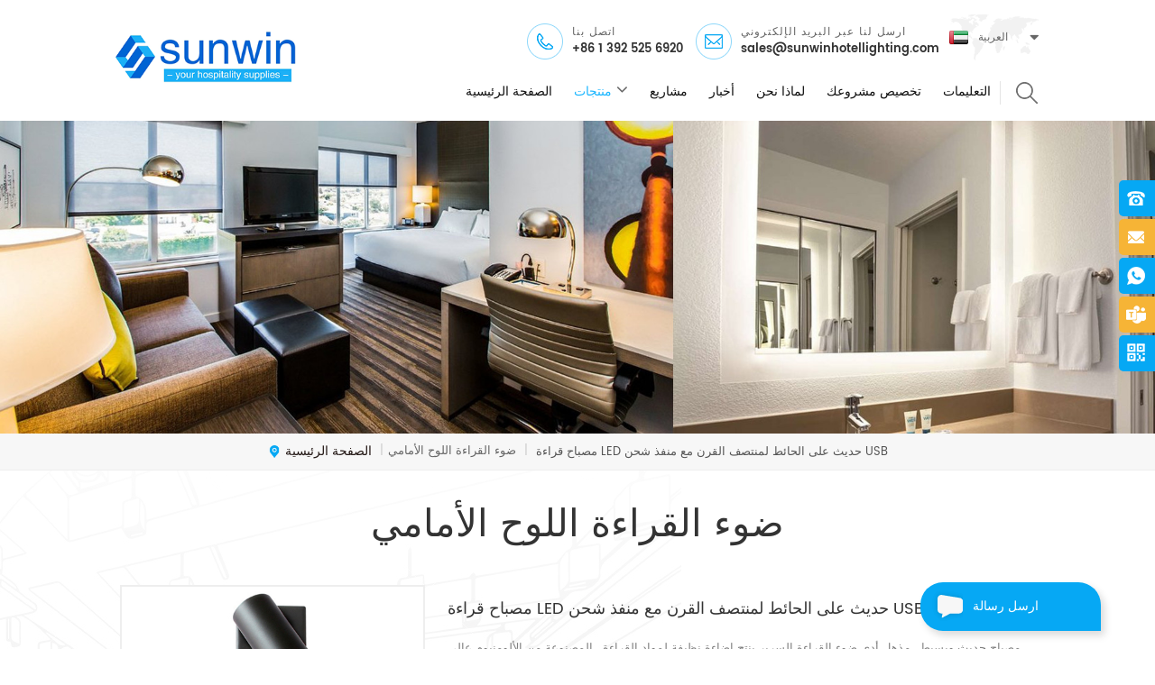

--- FILE ---
content_type: text/html; charset=UTF-8
request_url: https://ar.sunwinhotellighting.com/mid-century-modern-wall-mount-bed-led-reading-lamp-with-usb-charging-port_p232.html
body_size: 21064
content:
<!DOCTYPE html PUBLIC "-//W3C//DTD XHTML 1.0 Transitional//EN" "http://www.w3.org/TR/xhtml1/DTD/xhtml1-transitional.dtd">
<html xmlns="http://www.w3.org/1999/xhtml">
<head>
<meta http-equiv="X-UA-Compatible" content="IE=edge">
<meta name="viewport" content="width=device-width, initial-scale=1.0, user-scalable=no">
<meta http-equiv="Content-Type" content="text/html; charset=utf-8" />
<meta http-equiv="X-UA-Compatible" content="IE=edge,Chrome=1" />
<meta http-equiv="X-UA-Compatible" content="IE=9" />
<meta http-equiv="Content-Type" content="text/html; charset=utf-8" />
<title>الصين مصباح قراءة LED حديث على الحائط لمنتصف القرن مع منفذ شحن USB مصنع ومصنع | sunwinhotellighting.com</title>
<meta name="keywords" content="أضواء القراءة السرير اللوح الأمامي,مصابيح القراءة بجانب السرير,مصباح القراءة على الحائط LED,مصابيح القراءة LED المثبتة على الحائط لغرفة النوم,مصابيح القراءة على الحائط لغرفة النوم,ضوء القراءة بجانب السرير مع USB" />
<meta name="description" content="أفضل مورد أضواء القراءة السرير اللوح الأمامي ، الشركة المصنعة لتجهيزات الإضاءة الفندقية ، تقدم مصباح قراءة LED حديث على الحائط لمنتصف القرن مع منفذ شحن USB لسنوات عديدة.سعر المصنع.اتصل الآن!" />
    <meta name="p:domain_verify" content="365beafb910d59a87544e639430ef57a"/>

        <meta property="og:url" content="https://ar.sunwinhotellighting.com/mid-century-modern-wall-mount-bed-led-reading-lamp-with-usb-charging-port_p232.html">
    <meta property="og:title" content="الصين مصباح قراءة LED حديث على الحائط لمنتصف القرن مع منفذ شحن USB مصنع ومصنع | sunwinhotellighting.com">
    <meta property="og:type" content="website">
    <meta property="og:description" content="أفضل مورد أضواء القراءة السرير اللوح الأمامي ، الشركة المصنعة لتجهيزات الإضاءة الفندقية ، تقدم مصباح قراءة LED حديث على الحائط لمنتصف القرن مع منفذ شحن USB لسنوات عديدة.سعر المصنع.اتصل الآن!">
    <meta property="og:image" content="https://ar.sunwinhotellighting.com/uploadfile/202202/08/5f0bd2c283ab8df4016c5c819c36b251_medium.jpg"/>

    <meta name="twitter:title" content="الصين مصباح قراءة LED حديث على الحائط لمنتصف القرن مع منفذ شحن USB مصنع ومصنع | sunwinhotellighting.com">
    <meta name="twitter:description" content="أفضل مورد أضواء القراءة السرير اللوح الأمامي ، الشركة المصنعة لتجهيزات الإضاءة الفندقية ، تقدم مصباح قراءة LED حديث على الحائط لمنتصف القرن مع منفذ شحن USB لسنوات عديدة.سعر المصنع.اتصل الآن!">

<link rel="alternate" hreflang="en" href="https://www.sunwinhotellighting.com/mid-century-modern-wall-mount-bed-led-reading-lamp-with-usb-charging-port_p232.html" />
      <link rel="alternate" hreflang="fr" href="https://fr.sunwinhotellighting.com/mid-century-modern-wall-mount-bed-led-reading-lamp-with-usb-charging-port_p232.html" />
      <link rel="alternate" hreflang="de" href="https://de.sunwinhotellighting.com/mid-century-modern-wall-mount-bed-led-reading-lamp-with-usb-charging-port_p232.html" />
      <link rel="alternate" hreflang="ru" href="https://ru.sunwinhotellighting.com/mid-century-modern-wall-mount-bed-led-reading-lamp-with-usb-charging-port_p232.html" />
      <link rel="alternate" hreflang="es" href="https://es.sunwinhotellighting.com/mid-century-modern-wall-mount-bed-led-reading-lamp-with-usb-charging-port_p232.html" />
      <link rel="alternate" hreflang="pt" href="https://pt.sunwinhotellighting.com/mid-century-modern-wall-mount-bed-led-reading-lamp-with-usb-charging-port_p232.html" />
      <link rel="alternate" hreflang="ar" href="https://ar.sunwinhotellighting.com/mid-century-modern-wall-mount-bed-led-reading-lamp-with-usb-charging-port_p232.html" />
      <link href="/uploadfile/userimg/58d5caf94d8d52615740412ebae253ef.ico" rel="shortcut icon"/>

<link type="text/css" rel="stylesheet" href="/template/css/bootstrap.css" />
<link type="text/css" rel="stylesheet" href="/template/css/font-awesome.min.css" />
<link type="text/css" rel="stylesheet" href="/template/css/meanmenu.min.css" /> 
<link type="text/css" rel="stylesheet" href="/template/css/bootstrap-touch-slider.css">
<link rel="stylesheet" type="text/css" href="/template/css/animate.css"/>
<link type="text/css" rel="stylesheet" href="/template/css/style.css" /> 
<script type="text/javascript" src="/template/js/jquery-1.8.3.js"></script>
<script type="text/javascript" src="/template/js/bootstrap.min.js"></script> 
<script type="text/javascript" src="/template/js/demo.js"></script>
<script type="text/javascript" src="/template/js/bootstrap-touch-slider.js"></script> 
<script type="text/javascript" src="/template/js/slick.js"></script> 
<script type="text/javascript" src="/template/js/jquery.velocity.min.js"></script>
<script type="text/javascript" src="/template/js/mainscript.js"></script> 
<script type="text/javascript" src="/js/cloud-zoom.1.0.2.min.js"></script>
<script language="javascript" src="/js/jquery.blockUI.js"></script>
<script language="javascript" src="/js/jquery.validate.min.js"></script>
<script type="text/javascript" src="/js/front/common.js"></script>
<script type="text/javascript" src="/js/front/inquiry/index.js"></script>
<script type="text/javascript" src="/js/front/inquiry/inquirydone.js"></script>
<script>
if( /Android|webOS|iPhone|iPad|iPod|BlackBerry|IEMobile|Opera Mini/i.test(navigator.userAgent) ) {
        $(function () {
            $('.about-main img').attr("style","");
            $(".about-main img").attr("width","");
            $(".about-main img").attr("height","");        
            $('.con_main img').attr("style","");
            $(".con_main img").attr("width","");
            $(".con_main img").attr("height","");        
            $('.news_main div.news_main_de img').attr("style","");
            $(".news_main div.news_main_de img").attr("width","");
            $(".news_main div.news_main_de img").attr("height","");        
            $('.pro_detail .pro_detail_m img').attr("style","");
            $(".pro_detail .pro_detail_m img").attr("width","");
            $(".pro_detail .pro_detail_m img").attr("height","");

        })
}
</script>
<script> 
    function click(e) {
 if (document.all) {
  if (event.button==1||event.button==2||event.button==3) {
   oncontextmenu='return false';
    alert("Security chain system tips you: do not illegally steal the contents of this site. Please contact our customer service!");
  }
 }
 if (document.layers) {
  if (e.which == 3) {
   oncontextmenu='return false';
    alert("Security chain system tips you: do not illegally steal the contents of this site. Please contact our customer service!");
  }
 }
}
if (document.layers) {
 document.captureEvents(Event.MOUSEDOWN);
}
document.onmousedown=click;
document.oncontextmenu = new Function("return false;")

</script>
<!--[if ie9]
<script src="js/html5shiv.min.js"></script>
<script src="js/respond.min.js"></script>
-->

<!--[if IE 8]>
    <script src="https://oss.maxcdn.com/libs/html5shiv/3.7.0/html5shiv.js"></script>
    <script src="https://oss.maxcdn.com/libs/respond.js/1.3.0/respond.min.js"></script>
<![endif]-->


<meta name="google-site-verification" content="9AY632YTc_AT3gl-Xrf9aAT--rykkBy3v0-DzjgBlkY" />
<!-- Google Tag Manager -->
<script>(function(w,d,s,l,i){w[l]=w[l]||[];w[l].push({'gtm.start':
new Date().getTime(),event:'gtm.js'});var f=d.getElementsByTagName(s)[0],
j=d.createElement(s),dl=l!='dataLayer'?'&l='+l:'';j.async=true;j.src=
'https://www.googletagmanager.com/gtm.js?id='+i+dl;f.parentNode.insertBefore(j,f);
})(window,document,'script','dataLayer','GTM-TCXRPPL');</script>
<!-- End Google Tag Manager -->
                                <script type="application/ld+json">
    [
        {
                "@context": "https://schema.org",
                "@type": "Organization",
                "name": "Xiamen Sunwin Building Material Supplies Co., Ltd",
                "description": "أفضل مورد أضواء القراءة السرير اللوح الأمامي ، الشركة المصنعة لتجهيزات الإضاءة الفندقية ، تقدم مصباح قراءة LED حديث على الحائط لمنتصف القرن مع منفذ شحن USB لسنوات عديدة.سعر المصنع.اتصل الآن!",
                "url": "https://ar.sunwinhotellighting.com/mid-century-modern-wall-mount-bed-led-reading-lamp-with-usb-charging-port_p232.html",
                "logo": "https://ar.sunwinhotellighting.com/uploadfile/userimg/bb17fe69873fc5bac0f5923db9100ac2.png",
                "address": {
                    "@type": "PostalAddress",
                    "addressLocality": "",
                    "addressRegion": "China",
                    "addressCountry": "CN",
                    "postalCode": "361000",
                    "streetAddress": "Room 104, Yulong International Building I, Huli, Xiamen, 361000, China;Zhongshan, China"
                },
                "email": "sales@sunwinhotellighting.com",
                "telephone": "+86 1 392 525 6920"
            },
            {
                "@context": "https://schema.org",
                "@type": "BreadcrumbList",
                "itemListElement": [
                    {
                        "@type": "ListItem",
                        "position": 1,
                        "name": "Home",
                        "item": "https://ar.sunwinhotellighting.com"
                    },
                    {
                        "@type": "ListItem",
                        "position": 2,
                        "name": "ضوء القراءة اللوح الأمامي",
                        "item": "https://ar.sunwinhotellighting.com/headboard-reading-light_c14"


                    },
                    {
                        "@type": "ListItem",
                        "position": 3,
                        "name": "مصباح قراءة LED حديث على الحائط لمنتصف القرن مع منفذ شحن USB",
                        "item": "https://ar.sunwinhotellighting.com/mid-century-modern-wall-mount-bed-led-reading-lamp-with-usb-charging-port_p232.html"
                    }
                ]
            },
            {
                "@context": "https://schema.org",
                "@type": "Product",
                "category": "ضوء القراءة اللوح الأمامي",
                "name": "مصباح قراءة LED حديث على الحائط لمنتصف القرن مع منفذ شحن USB",
                "url": "https://ar.sunwinhotellighting.com/mid-century-modern-wall-mount-bed-led-reading-lamp-with-usb-charging-port_p232.html",
                "image": "https://ar.sunwinhotellighting.com/uploadfile/202202/08/5f0bd2c283ab8df4016c5c819c36b251_medium.jpg",
                "description": "أفضل مورد أضواء القراءة السرير اللوح الأمامي ، الشركة المصنعة لتجهيزات الإضاءة الفندقية ، تقدم مصباح قراءة LED حديث على الحائط لمنتصف القرن مع منفذ شحن USB لسنوات عديدة.سعر المصنع.اتصل الآن!",
                "manufacturer": {
                    "@type": "Organization",
                    "legalName": "Xiamen Sunwin Building Material Supplies Co., Ltd",
                    "address": {
                        "@type": "PostalAddress",
                        "addressCountry": "CN",
                        "addressLocality": "Room 104, Yulong International Building I, Huli, Xiamen, 361000, China;Zhongshan, China"
                    }
                },
                "offers": {
                    "@type": "Offer",
                    "url": "https://ar.sunwinhotellighting.com/mid-century-modern-wall-mount-bed-led-reading-lamp-with-usb-charging-port_p232.html",
                    "priceCurrency": "USD",
                    "price": "0.00",
                    "availability": "https://schema.org/InStock",
                    "itemCondition": "https://schema.org/NewCondition",
                    "seller": {
                        "@type": "Organization",
                        "name": "Xiamen Sunwin Building Material Supplies Co., Ltd"
                    }
                }
            },
			{
                "@context": "https://schema.org/",
                "@type": "ImageObject",
                "contentUrl": "https://ar.sunwinhotellighting.com/uploadfile/202202/08/5f0bd2c283ab8df4016c5c819c36b251_medium.jpg",
                "creditText": "Xiamen Sunwin Building Material Supplies Co., Ltd",
                "creator": {
                    "@type": "Person",
                    "name": "Xiamen Sunwin Building Material Supplies Co., Ltd"
                },
                "copyrightNotice": "Xiamen Sunwin Building Material Supplies Co., Ltd"
            }
    ]

		</script>
    

</head>


<body oncontextmenu="window.event.returnValue=false"  ondragstart="return false" onselectstart="return false">
 <!-- Google Tag Manager (noscript) -->
<noscript><iframe src="https://www.googletagmanager.com/ns.html?id=GTM-TCXRPPL"
height="0" width="0" style="display:none;visibility:hidden"></iframe></noscript>
<!-- End Google Tag Manager (noscript) -->     
<header class="large">
<div class="header clearfix">
	<div class="container">
    <div class="header_m clearfix">
    	<div id="logo" class="clearfix">
        	
                        
<a class="top_logo" href="/" ><img src="/uploadfile/userimg/bb17fe69873fc5bac0f5923db9100ac2.png" alt="Xiamen Sunwin Building Material Supplies Co., Ltd" /></a>
      
                    
             
        </div>
		<div class="head-right clearfix">
        	<div class="top_cent clearfix">
            	
                <dl class="select">
                    <dt class="">
                      
                         <img src="/template/images/ar.png" alt="العربية" /><p>العربية</p>
                                                 </dt>
                    <dd >
                        <ul>
                               
                        
     <li><a href="http://ar.sunwinhotellighting.com/mid-century-modern-wall-mount-bed-led-reading-lamp-with-usb-charging-port_p232.html"><img src="/template/images/ar.png" alt="العربية" /><p>العربية</p></a></li> 
                                                                  
                        
     <li><a href="http://www.sunwinhotellighting.com/mid-century-modern-wall-mount-bed-led-reading-lamp-with-usb-charging-port_p232.html" ><img src="/template/images/en.png" alt="English" /><p>English</p></a></li>  
                               
                        
     <li><a href="http://fr.sunwinhotellighting.com/mid-century-modern-wall-mount-bed-led-reading-lamp-with-usb-charging-port_p232.html" ><img src="/template/images/fr.png" alt="français" /><p>français</p></a></li>  
                               
                        
     <li><a href="http://de.sunwinhotellighting.com/mid-century-modern-wall-mount-bed-led-reading-lamp-with-usb-charging-port_p232.html" ><img src="/template/images/de.png" alt="Deutsch" /><p>Deutsch</p></a></li>  
                               
                        
     <li><a href="http://ru.sunwinhotellighting.com/mid-century-modern-wall-mount-bed-led-reading-lamp-with-usb-charging-port_p232.html" ><img src="/template/images/ru.png" alt="русский" /><p>русский</p></a></li>  
                               
                        
     <li><a href="http://es.sunwinhotellighting.com/mid-century-modern-wall-mount-bed-led-reading-lamp-with-usb-charging-port_p232.html" ><img src="/template/images/es.png" alt="español" /><p>español</p></a></li>  
                               
                        
     <li><a href="http://pt.sunwinhotellighting.com/mid-century-modern-wall-mount-bed-led-reading-lamp-with-usb-charging-port_p232.html" ><img src="/template/images/pt.png" alt="português" /><p>português</p></a></li>  
                         
                        </ul>
                    </dd>
                </dl>
            	 <ul class="top_share">
                 	                         
           
                   
                <li>      
<a rel="nofollow" target="_blank" href="https://www.facebook.com/sunwinlighting" >
 <img src="/uploadfile/friendlink/17e4831caa6db3841900e31ea9029aaf.png" alt="facebook" />
</a></li>
                                  
                <li>      
<a rel="nofollow" target="_blank" href="http:///" >
 <img src="/uploadfile/friendlink/2def863573af4d49f7ee9f4185117018.png" alt="twitter" />
</a></li>
                                  
                <li>      
<a rel="nofollow" target="_blank" href="https://www.linkedin.com/company/sunwin-lighting/" >
 <img src="/uploadfile/friendlink/2adda8ef150ca7641ac2c2a3406a4877.png" alt="linkedin" />
</a></li>
                                  
                <li>      
<a rel="nofollow" target="_blank" href="https://www.youtube.com/channel/UCk8gOjXoknmrBlWtvlV2QkQ" >
 <img src="/uploadfile/friendlink/62413e611774f0cbac285e12c3c17b6e.png" alt="youtube" />
</a></li>
                                  
                <li>      
<a rel="nofollow" target="_blank" href="https://www.pinterest.com/sunwinhotellighting/" >
 <img src="/uploadfile/friendlink/1703cb3b62b9888f11c06a2e8feb863d.png" alt="pinterest" />
</a></li>
                                  
                <li>      
<a rel="nofollow" target="_blank" href="https://www.instagram.com/sunwinlighting/" >
 <img src="/uploadfile/friendlink/b6c140243d446192609272ecc59f42c2.png" alt="ins" />
</a></li>
                                                          </ul>
           		<ul class="hcon clearfix">
                                                         
                    <li class="hc_p">
                        <p>اتصل بنا</p>
                       <a rel="nofollow" href="tel:+86 1 392 525 6920">+86 1 392 525 6920</a>
                    </li>
                              
                        
                        
                             
                    <li class="hc_e">
                        <p>ارسل لنا عبر البريد الإلكتروني</p>
                      <a rel="nofollow" href="mailto:sales@sunwinhotellighting.com">sales@sunwinhotellighting.com</a>
                    </li>
                              
                </ul>
            
            </div>  
            <div class="top_centbottom clearfix">
            <div class="search_box">
                <div class="attr-nav">
                    <a rel="nofollow" class="search" href="#"><i></i> </a>
                </div>
                <div class="top-search clearfix">
                <div class="input-group">
                    <h4>عما تبحث؟</h4>
                    <div class="header_search clearfix">
                        <input name="search_keyword" onkeydown="javascript:enterIn(event);"  type="text" class="form-control" placeholder="بحث...">
                        <input  type="submit" class="search_btn btn_search1" value="">
                    </div>
                    <span class="input-group-addon close-search"><i class="fa fa-times"></i></span>
                </div>
            </div>
    	</div>
        	<div class="mainmenu-area bg-color-2">
				<div class="mainmenu-left visible-lg visible-md">
                    <div class="mainmenu">
                        <nav>
                            <ul class="clearfix">
               <li  ><a  href='/'>الصفحة الرئيسية</a></li>
                  <li class="product_vmegamenu active"><a href="/products">منتجات</a>
                                    <ul class="vmegamenu">
                                          
                                        <li  ><a href="/led-mirror-makeup-mirror_c1"><h4>أدى مرآة / مرآة ماكياج</h4></a>
					    
					</li>
                                            
                                        <li  ><a href="/table-lamp-desk-lamp_c2"><h4>مصباح طاولة / مصباح مكتبي</h4></a>
					    
					</li>
                                            
                                        <li  ><a href="/floor-lamp_c3"><h4>مصباح ارضي</h4></a>
					    
					</li>
                                            
                                        <li  ><a href="/wall-lamp_c4"><h4>لمبة الحائط</h4></a>
					    
					</li>
                                            
                                        <li class="has-menu"  ><a href="/ceiling-light_c13"><h4>ضوء السقف</h4></a>
					 
                                        <ul class="vmegamenu02">
	      
         <li> <a href="/flush-mount-semi-flush-mount_c19">جبل دافق / شبه دافق جبل</a> </li> 
               
         <li> <a href="/pendant-light_c20">ضوء قلادة</a> </li> 
               
         <li> <a href="/chandelier_c22">الثريا</a> </li> 
               
					</ul>
                                               
					</li>
                                            
                                        <li  ><a href="/headboard-reading-light_c14"><h4>ضوء القراءة اللوح الأمامي</h4></a>
					    
					</li>
                                            
                                        <li  ><a href="/hotel-lighting-programs_c16"><h4>برامج إنارة الفنادق</h4></a>
					    
					</li>
                                           
                                      
                                    </ul>
                                </li> 	    
                                  
                                  
                <li ><a  href="/projects_nc1">مشاريع</a>
                       
                </li>  
                 
                <li ><a  href="/news_nc2">أخبار</a>
                       
                </li>    
               
                   
                        <li ><a href="/why-us_d1">لماذا نحن</a>
                       
                        </li> 
                                                 <li ><a href="/custom-your-project_d2">تخصيص مشروعك</a>
                                  
                                </li> 
               
               
                                         
                <li ><a  href="/faq_nc3">التعليمات</a>
                       
                </li>  
               
               
                            </ul>
                        </nav>
                    </div>
				</div>
            </div>
            </div>
                
			<div class="wrapper">
				<nav id="main-nav">
					<ul class="first-nav">
						<li>
							<a href="/" target="_blank">الصفحة الرئيسية</a>
						</li>
					</ul>
					<ul class="second-nav">
									<li><a href="/products">منتجات</a>
							<ul class="nav_child">
                                                              
								<li>
								<a href="/led-mirror-makeup-mirror_c1">أدى مرآة / مرآة ماكياج</a>
								   
								</li>
							    
								<li>
								<a href="/table-lamp-desk-lamp_c2">مصباح طاولة / مصباح مكتبي</a>
								   
								</li>
							    
								<li>
								<a href="/floor-lamp_c3">مصباح ارضي</a>
								   
								</li>
							    
								<li>
								<a href="/wall-lamp_c4">لمبة الحائط</a>
								   
								</li>
							    
								<li>
								<a href="/ceiling-light_c13">ضوء السقف</a>
								   
                                                                <ul>
								 
              <li><a href="/flush-mount-semi-flush-mount_c19">جبل دافق / شبه دافق جبل</a></li>
               
              <li><a href="/pendant-light_c20">ضوء قلادة</a></li>
               
              <li><a href="/chandelier_c22">الثريا</a></li>
               
							        </ul>
                                                                   
								</li>
							    
								<li>
								<a href="/headboard-reading-light_c14">ضوء القراءة اللوح الأمامي</a>
								   
								</li>
							    
								<li>
								<a href="/hotel-lighting-programs_c16">برامج إنارة الفنادق</a>
								   
								</li>
							 
							</ul>
						</li>
					
                                            
                                            
                                            
                                            <li><a  href="/projects_nc1">مشاريع</a>
                       
                </li> 
                                                     <li><a  href="/news_nc2">أخبار</a>
                       
                </li>           
                               <li><a href="/why-us_d1">لماذا نحن</a>
						   
						</li>                
                                            <li><a href="/custom-your-project_d2">تخصيص مشروعك</a>
						   
						</li>
                                            
						           <li><a  href="/faq_nc3">التعليمات</a>
                       
                </li> 
					</ul>

				</nav>
				<a class="toggle">
					<span></span>
					<span></span>
					<span></span>
				</a>
			</div>
		</div>
        
    </div>
	</div>
    
</div>

</header>

<script type="text/javascript">
$(function(){
	/*============================
	@author:flc
	@time:2014-02-11 18:16:09
	@qq:3407725
	============================*/
	$(".select").each(function(){
		var s=$(this);
		var z=parseInt(s.css("z-index"));
		var dt=$(this).children("dt");
		var dd=$(this).children("dd");
		var _show=function(){dd.slideDown(200);dt.addClass("cur");s.css("z-index",z+1);};   //展开效果
		var _hide=function(){dd.slideUp(200);dt.removeClass("cur");s.css("z-index",z);};    //关闭效果
		dt.click(function(){dd.is(":hidden")?_show():_hide();});
		dd.find("a").click(function(){dt.html($(this).html());_hide();});     //选择效果（如需要传值，可自定义参数，在此处返回对应的“value”值 ）
		$("body").click(function(i){ !$(i.target).parents(".select").first().is(s) ? _hide():"";});
	})
})
</script><div class="page_banner clearfix"> 
  

   
 
 
              
<a href="javascript:void(0);" rel="nofollow" > <img src="/uploadfile/bannerimg/1587623559678.jpg" alt="banner"/></a>               
  		
  
 

       <div class="bg_position"></div>
</div>
 
<div class="breadcrumb clearfix">
		<div class="container">
		 
			<div class="bread_right">
				              <a class="home" href="/" title="Return to Home"><i></i>الصفحة الرئيسية</a>
                                     
<i>|</i><a href="/headboard-reading-light_c14"><h2>ضوء القراءة اللوح الأمامي</h2></a>             
                        <i>|</i>
مصباح قراءة LED حديث على الحائط لمنتصف القرن مع منفذ شحن USB			</div>
		</div>
	</div>


<div class="page_section clearfix">
	<div class="container">
    <div class="row">
    	<div class="page_column clearfix">
			<div class="page_title">
                
     
                <span>ضوء القراءة اللوح الأمامي</span> 
            </div>
            <div class="pro_info_top clearfix">
                    <div class="prom_img col-sm-5 col-xs-12">
                        <div class="sp-loading"><br><img id="product_detail_img"  alt="Headboard reading light with USB" src="/uploadfile/202202/08/5f0bd2c283ab8df4016c5c819c36b251.jpg" /></div>
                        <div class="sp-wrap">
                                        
                        <a href="/uploadfile/202202/08/5f0bd2c283ab8df4016c5c819c36b251.jpg" >
                        <img src="/uploadfile/202202/08/5f0bd2c283ab8df4016c5c819c36b251.jpg" alt = "Headboard reading light with USB" />
                        </a>
                                      
                        <a href="/uploadfile/202202/08/ae91d9c5e922bb3ab224865f40135445.jpg" >
                        <img src="/uploadfile/202202/08/ae91d9c5e922bb3ab224865f40135445.jpg" alt = "Headboard reading light with USB" />
                        </a>
                                      
                        <a href="/uploadfile/202202/08/7942c3778887203dfb422faed65e8e5e.jpg" >
                        <img src="/uploadfile/202202/08/7942c3778887203dfb422faed65e8e5e.jpg" alt = "Headboard reading light with USB" />
                        </a>
                              
                        </div>
                    </div>
                    <script type="text/javascript" src="/template/js/smoothproducts.min.js"></script>
                    <script>
                        $(document).ready(function() {
                            $('.sp-wrap').smoothproducts();
                        });
                    </script>
                    <div class="prom-right clearfix col-sm-7 col-xs-12">
                        <h1>مصباح قراءة LED حديث على الحائط لمنتصف القرن مع منفذ شحن USB</h1>
                    <div class="main">مصباح حديث وبسيط , مذهل أدى ضوء القراءة السرير ينتج إضاءة نظيفة لمواد القراءة . المصنوعة من الألومنيوم عالي الجودة , كما أن الرأس قادر على الدوران 350 درجة إلى اليسار واليمين والدوران 90 درجة لأعلى ولأسفل . مع التصميم القابل للتعديل , هذا التصميم الأنيق مصباح قراءة LED للوح الأمامي مع منفذ USB يمكن توجيه الضوء حيث تريد . يتناقض اللوح الخلفي المستطيل مع رأس الأسطوانة , هذا أدى ضوء القراءة على الحائط اللوح الأمامي تم تصميمه ليتناسب بسلاسة مع مجموعة من التصميمات الداخلية من السكنية إلى التجارية.</div>
                        <div class="pro-table clearfix">
                            <ul class="ptab-list clearfix">
                                               
           <li><p>رقم العنصر.:</p><span>SWHB1019</span></li>
                                                                     <li>
                                <p>مواد:</p>
                                                                          <span>Iron, Aluminum, LED</span>
                                                                </li>
                                                        <li>
                                <p>شهادة:</p>
                                                                          <span>UL, CUL, ETL, CETL</span>
                                                                </li>
                                                        <li>
                                <p>ضمان:</p>
                                                                          <span>2 Years</span>
                                                                </li>
                            <li><p>المهلة:</p><span>6-8 weeks</span></li>
                           
<li><p>أصل المنتج:</p><span>China</span></li>
  
<li><p>العلامة التجارية:</p><span>sunwin</span></li>
<li><p>ميناء الشحن:</p><span>Shenzhen, Guangzhou</span></li>
                                
                       									    						
 
 
         
                            </ul>
                        </div>
                        <div class="mobile_inquiry clearfix">
                           <span class="main_more"><a rel="nofollow" href="#pro_inquiry" class="more_inq" data-scroll="" data-options="{ &quot;easing&quot;: &quot;linear&quot; }">الاستفسار الآن</a></span>
                           <div class="addthis_inline_share_toolbox"></div>
<script type="text/javascript" src="//s7.addthis.com/js/300/addthis_widget.js#pubid=ra-585a4a3f239c385a"></script>
                        </div>
                    </br>
                    <!-- Go to www.addthis.com/dashboard to customize your tools -->

                    
                    </div>
                </div>
       
                    <div class="page-left clearfix">
				
                <div id="right_column" class="left-cat column clearfix">
                    <section class="block blockcms column_box">
                        <span class="left_title"><em>التصنيفات</em><span></span><i class="column_icon_toggle icon-plus-sign"></i></span>
                        <div class="block_content toggle_content">
                            <ul class="mtree">
                                                   
                        <li><b></b><a href="/led-mirror-makeup-mirror_c1">أدى مرآة / مرآة ماكياج</a>
                               
                        </li>               
                            
                        <li><b></b><a href="/table-lamp-desk-lamp_c2">مصباح طاولة / مصباح مكتبي</a>
                               
                        </li>               
                            
                        <li><b></b><a href="/floor-lamp_c3">مصباح ارضي</a>
                               
                        </li>               
                            
                        <li><b></b><a href="/wall-lamp_c4">لمبة الحائط</a>
                               
                        </li>               
                            
                        <li><b></b><a href="/ceiling-light_c13">ضوء السقف</a>
                             
                            <ul>
                                    
                         
                                <li><b></b><a href="/flush-mount-semi-flush-mount_c19">جبل دافق / شبه دافق جبل</a>
                                  
                                </li> 
                                          
                         
                                <li><b></b><a href="/pendant-light_c20">ضوء قلادة</a>
                                  
                                </li> 
                                          
                         
                                <li><b></b><a href="/chandelier_c22">الثريا</a>
                                  
                                </li> 
                                   
                              
                            </ul>
                               
                        </li>               
                            
                        <li><b></b><a href="/headboard-reading-light_c14">ضوء القراءة اللوح الأمامي</a>
                               
                        </li>               
                            
                        <li><b></b><a href="/hotel-lighting-programs_c16">برامج إنارة الفنادق</a>
                               
                        </li>               
                        
                           </ul>
                        </div>
                        <script type="text/javascript" src="/template/js/mtree.js"></script>
                    </section>
                </div>
                
                <div id="right_column" class="left-pro column clearfix">
                    <section class="block blockcms column_box">
                    	<span class="left_title"><em>منتوجات جديدة</em><span></span><i class="column_icon_toggle icon-plus-sign"></i></span> 
                        <div class="block_content toggle_content">
                        	<ul class="list clearfix">
                                    
                                   
                        
                            	<li class="clearfix">
                                	<div class="image pro_image">
                                		<a href="/hotel-chrome-gooseneck-led-headboard-reading-light_p20.html"></a>
                                       <img id="product_detail_img"  alt="Led headboard reading light" src="/uploadfile/202003/29/bce3559891a118933b230cff97ca77a4_thumb.jpg" />                                    </div>
                                    <div class="main">
                                    	<a href="/hotel-chrome-gooseneck-led-headboard-reading-light_p20.html" class="title">فندق كروم معقوفة أدى ضوء القراءة اللوح الأمامي</a>
                                        <a href="/hotel-chrome-gooseneck-led-headboard-reading-light_p20.html" class="page_more">عرض المزيد</a>
                                    </div>
                               </li>
                                   
                        
                            	<li class="clearfix">
                                	<div class="image pro_image">
                                		<a href="/3-light-black-and-gold-flush-mount-light_p74.html"></a>
                                       <img id="product_detail_img"  alt="Black and gold flush mount" src="/uploadfile/202009/21/6a4aaee07d82f8d189d68ffd4baf8fe8_thumb.jpg" />                                    </div>
                                    <div class="main">
                                    	<a href="/3-light-black-and-gold-flush-mount-light_p74.html" class="title"> 3 - فاتح أسود و ضوء جبل دافق الذهب</a>
                                        <a href="/3-light-black-and-gold-flush-mount-light_p74.html" class="page_more">عرض المزيد</a>
                                    </div>
                               </li>
                                   
                        
                            	<li class="clearfix">
                                	<div class="image pro_image">
                                		<a href="/modern-1-light-white-opal-glass-globe-floor-lamp-in-brass-finish_p115.html"></a>
                                       <img id="product_detail_img"  alt="White globe floor lamp" src="/uploadfile/202101/07/4cef6c574e28face4456395f6c12ee35_thumb.jpg" />                                    </div>
                                    <div class="main">
                                    	<a href="/modern-1-light-white-opal-glass-globe-floor-lamp-in-brass-finish_p115.html" class="title">مصباح أرضي حديث من الزجاج العقيق الأبيض 1 فاتح باللون النحاسي</a>
                                        <a href="/modern-1-light-white-opal-glass-globe-floor-lamp-in-brass-finish_p115.html" class="page_more">عرض المزيد</a>
                                    </div>
                               </li>
                                   
                        
                            	<li class="clearfix">
                                	<div class="image pro_image">
                                		<a href="/modern-linear-walnut-wood-shade-led-desk-lamp-in-antique-brass_p122.html"></a>
                                       <img id="product_detail_img"  alt="Linear led desk lamp" src="/uploadfile/202102/04/952810cc222839177147cbe88d5a3169_thumb.jpg" />                                    </div>
                                    <div class="main">
                                    	<a href="/modern-linear-walnut-wood-shade-led-desk-lamp-in-antique-brass_p122.html" class="title">الحديث الظل خشب الجوز الخطي أدى مصباح مكتبي في النحاس العتيقة</a>
                                        <a href="/modern-linear-walnut-wood-shade-led-desk-lamp-in-antique-brass_p122.html" class="page_more">عرض المزيد</a>
                                    </div>
                               </li>
                                   
                        
                            	<li class="clearfix">
                                	<div class="image pro_image">
                                		<a href="/custom-frameless-led-light-up-bathroom-wall-mirror-with-demist-pad_p179.html"></a>
                                       <img id="product_detail_img"  alt="LED Demister mirror" src="/uploadfile/202108/30/8e56f336760217eec34d72c8c69e4dd1_thumb.jpg" />                                    </div>
                                    <div class="main">
                                    	<a href="/custom-frameless-led-light-up-bathroom-wall-mirror-with-demist-pad_p179.html" class="title">مخصص فرملس الصمام تضيء مرآة الحائط الحمام مع وسادة demist</a>
                                        <a href="/custom-frameless-led-light-up-bathroom-wall-mirror-with-demist-pad_p179.html" class="page_more">عرض المزيد</a>
                                    </div>
                               </li>
                                   
                        
                            	<li class="clearfix">
                                	<div class="image pro_image">
                                		<a href="/contemporary-square-frameless-wall-mounted-led-illuminated-bathroom-mirror_p247.html"></a>
                                       <img id="product_detail_img"  alt="Electric light mirror" src="/uploadfile/202203/16/fc33c02c5c6ec5d2d9aacf829f4cca18_thumb.jpg" />                                    </div>
                                    <div class="main">
                                    	<a href="/contemporary-square-frameless-wall-mounted-led-illuminated-bathroom-mirror_p247.html" class="title">مرآة حمام معاصرة مربعة بدون إطار مثبتة على الحائط بإضاءة LED</a>
                                        <a href="/contemporary-square-frameless-wall-mounted-led-illuminated-bathroom-mirror_p247.html" class="page_more">عرض المزيد</a>
                                    </div>
                               </li>
                                   
                        
                            	<li class="clearfix">
                                	<div class="image pro_image">
                                		<a href="/contemporary-black-adjustable-wall-lamp-with-led-reading-light_p302.html"></a>
                                       <img id="product_detail_img"  alt="Hotel wall light with LED reading light" src="/uploadfile/202208/24/76c57867f46630087c5b209e39f7bdf6_thumb.jpg" />                                    </div>
                                    <div class="main">
                                    	<a href="/contemporary-black-adjustable-wall-lamp-with-led-reading-light_p302.html" class="title">مصباح حائط أسود معاصر قابل للتعديل مع ضوء قراءة LED
</a>
                                        <a href="/contemporary-black-adjustable-wall-lamp-with-led-reading-light_p302.html" class="page_more">عرض المزيد</a>
                                    </div>
                               </li>
                                   
                        
                            	<li class="clearfix">
                                	<div class="image pro_image">
                                		<a href="/modern-gold-white-marble-desk-lamp-with-white-fabric-shade_p345.html"></a>
                                       <img id="product_detail_img"  alt="Marble desk lamp with white fabric shade" src="/uploadfile/202301/13/429d40b79d18f0e250051a5e1dcbf828_thumb.jpg" />                                    </div>
                                    <div class="main">
                                    	<a href="/modern-gold-white-marble-desk-lamp-with-white-fabric-shade_p345.html" class="title">مصباح مكتبي حديث من الرخام الأبيض الذهبي مع غطاء قماش أبيض</a>
                                        <a href="/modern-gold-white-marble-desk-lamp-with-white-fabric-shade_p345.html" class="page_more">عرض المزيد</a>
                                    </div>
                               </li>
                                   
                        
                            	<li class="clearfix">
                                	<div class="image pro_image">
                                		<a href="/hotel-wall-mount-led-side-lighted-bathroom-mirror_p353.html"></a>
                                       <img id="product_detail_img"  alt="Wall mount LED bathroom mirror" src="/uploadfile/202302/10/de8c8aca6ae089097de1ac921602133b_thumb.jpg" />                                    </div>
                                    <div class="main">
                                    	<a href="/hotel-wall-mount-led-side-lighted-bathroom-mirror_p353.html" class="title">مرآة حمام بإضاءة جانبية LED مثبتة على جدار الفندق</a>
                                        <a href="/hotel-wall-mount-led-side-lighted-bathroom-mirror_p353.html" class="page_more">عرض المزيد</a>
                                    </div>
                               </li>
                                   
                        
                            	<li class="clearfix">
                                	<div class="image pro_image">
                                		<a href="/modern-brushed-gold-custom-hotel-guest-room-lamps_p366.html"></a>
                                       <img id="product_detail_img"  alt="Hilton hotel lamps" src="/uploadfile/202303/27/4bc8ec107adfbc395f893ef50834b798_thumb.jpg" />                                    </div>
                                    <div class="main">
                                    	<a href="/modern-brushed-gold-custom-hotel-guest-room-lamps_p366.html" class="title">مصابيح غرفة نزلاء الفندق الحديثة المصقولة الذهبية</a>
                                        <a href="/modern-brushed-gold-custom-hotel-guest-room-lamps_p366.html" class="page_more">عرض المزيد</a>
                                    </div>
                               </li>
                                   
                        
                            	<li class="clearfix">
                                	<div class="image pro_image">
                                		<a href="/modern-hotel-2-light-black-and-gold-kitchen-island-pendant-light_p380.html"></a>
                                       <img id="product_detail_img"  alt="Dual pendant light" src="/uploadfile/202305/22/8b6d514c10e470e8e3afb25679bd6dfb_thumb.jpg" />                                    </div>
                                    <div class="main">
                                    	<a href="/modern-hotel-2-light-black-and-gold-kitchen-island-pendant-light_p380.html" class="title">فندق Modern Hotel 2 Light Black and Gold Kitchen Island Pendant Light</a>
                                        <a href="/modern-hotel-2-light-black-and-gold-kitchen-island-pendant-light_p380.html" class="page_more">عرض المزيد</a>
                                    </div>
                               </li>
                                   
                        
                            	<li class="clearfix">
                                	<div class="image pro_image">
                                		<a href="/mid-century-modern-satin-nickel-arc-floor-lamp_p385.html"></a>
                                       <img id="product_detail_img"  alt="Mid century floor lamp arc" src="/uploadfile/202306/12/54b5188c8e4cc3afb7d3c02fb503bcb5_thumb.jpg" />                                    </div>
                                    <div class="main">
                                    	<a href="/mid-century-modern-satin-nickel-arc-floor-lamp_p385.html" class="title">مصباح أرضي حديث من الساتان والنيكل بمنتصف القرن</a>
                                        <a href="/mid-century-modern-satin-nickel-arc-floor-lamp_p385.html" class="page_more">عرض المزيد</a>
                                    </div>
                               </li>
                                   
                                
                            
                            </ul>
                        </div>
                    </section>
                </div>
            </div>
 
			 <div class="page-right clearfix">
            	 
                <div class="mostBox clearfix">
                    <div class="pro-tab clearfix">
                        <div id="parentHorizontalTab02" class="clearfix">
                            <ul class="resp-tabs-list hor_1 clearfix">
                                 <li>تفاصيل المنتجات</li>
                                <!--<li>Technical Specifications</li>-->
                            </ul>
                            <div class="resp-tabs-container hor_1">
                                <div>
                                    <div class="text"><p align="center"><strong><span style="font-size:16px;"></span></strong></p><p style="text-align:center;"><strong><span style="font-size:16px;"></span></strong></p><p style="text-align:center;"><strong><span style="font-size:16px;"></span></strong></p><p style="text-align:center;"><span style="font-size:16px;font-weight:bold;"></span></p><p style="text-align:center;"><span style="font-size:16px;font-weight:bold;">مصباح قراءة LED بجانب السرير مثبت على الحائط مع منفذ USB</span></p><p style="text-align:center;"><br /></p><p><span style="font-size:14px;"></span></p><p><span style="font-size:14px;"><span style="font-size:14px;"></span></span></p><p><span style="font-size:14px;"></span></p><p><span style="font-size:14px;"> تقدم مرافقة أنيقة وملموسة , هذا ملفت للنظر<strong> أدى ضوء القراءة اللوح الأمامي مع usb</strong> مناسب تمامًا للديكور المعاصر أو البسيط. ] هذا رائع<strong> ضوء القراءة LED بجانب السرير مع منفذ USB</strong> مثالي لأغراض الإضاءة والديكور . مع تقنية LED الموفرة للطاقة , هذا<strong> سرير قراءة اللوح الأمامي LED</strong> يوفر مصدر إضاءة حيويًا ورائعًا , ويوفر أكثر من 90٪ من استهلاك الطاقة .</span></p><p><span style="font-size:14px;"><br /></span></p><iframe width="560"height="315"src="https://www.youtube.com/embed/f5PEUcP3pVo"title=" مشغل فيديو يوتيوب"frameborder="0"allow="accelerometer; autoplay; clipboard-write; encrypted-media; gyroscope; picture-in-picture"allowfullscreen=""></iframe><p><span style="font-size:14px;"><br /></span></p><p><br /></p><p><br /></p><p><strong style="white-space:normal;color:#FFFFFF;font-size:14px;"><span style="background-color:#0099CC;font-size:16px;"> تخصيص :</span></strong></p><p><br /><div class="table-responsive"><table style="width:100%;"cellspacing="0"cellpadding="2"bordercolor="#000000"border="1"><tbody><tr><td><span style="font-size:14px;"> الفئة</span></td><td><p><strong><span style="font-size:14px;color:#3300FF;"><span style="font-size:14px;"> مصابيح القراءة بجانب السرير قابلة للتعديل</span></span></strong></p></td></tr><tr><td><span style="font-size:14px;"> الاستخدام</span><br /></td><td><span style="font-size:14px;"> الفندق , غرفة الضيوف , غرفة النوم , اللوح الأمامي , غرفة المعيشة ,</span><br /></td></tr><tr><td><span style="font-size:14px;"> أبعاد بالبوصة</span><br /></td><td><span style="font-size:14px;"> حسب الطلب</span><br /></td></tr><tr><td><span style="font-size:14px;"> مواد</span><br /></td><td><span style="font-size:14px;"> ألومنيوم , حديد , led</span></td></tr><tr><td><span style="font-size:14px;"> ينهي</span><br /></td><td><span style="font-size:14px;"> أسود , أبيض , ذهب , نحاس , برونز , نيكل , كروم , أو مخصص</span></td></tr><tr><td><span style="font-size:14px;"> الظل</span><br /></td><td><span style="font-size:14px;"> اسطوانة أنبوب الألومنيوم</span></td></tr><tr><td><span style="font-size:14px;"> قابس كهرباء</span><br /></td><td><span style="font-size:14px;"> أدى 3000 كيلو 3 واط</span></td></tr><tr><td><span style="font-size:14px;"> مفتاح كهربائي</span><br /></td><td><span style="font-size:14px;"> تشغيل / إيقاف مفتاح الروك</span></td></tr></tbody></table></div></p><p><br /></p><p><br /></p><p style="white-space:normal;"><strong><span style="font-size:16px;color:#FFFFFF;background-color:#0099CC;"> استعمال:</span></strong></p><p style="white-space:normal;"><strong><span style="font-size:16px;color:#FFFFFF;background-color:#0099CC;"><br /></span></strong></p><p style="white-space:normal;"><strong><span style="font-size:16px;color:#FFFFFF;background-color:#0099CC;"><img src="/js/htmledit/kindeditor/attached/20220208/20220208194851_12711.jpg"alt="Bed reading light wall mount"width=""height=""title="Bed reading light wall mount"align="" /><br /></span></strong></p><p style="white-space:normal;"><br /></p><p style="white-space:normal;"><img src="/js/htmledit/kindeditor/attached/20220208/20220208194922_56571.jpg"alt="Bed reading lamp wall mounted"width=""height=""title="Bed reading lamp wall mounted"align="" /></p><p style="white-space:normal;"><br /></p><p style="white-space:normal;"><img src="/js/htmledit/kindeditor/attached/20220208/20220208194957_21577.jpg"alt="Bedside reading light wall mounted"width=""height=""title="Bedside reading light wall mounted"align="" /></p><p style="white-space:normal;"><br /></p><p style="white-space:normal;"><br /></p><p style="white-space:normal;"><strong><span style="font-size:16px;color:#FFFFFF;background-color:#0099CC;"> تفاصيل :</span></strong></p><p style="white-space:normal;"><br /></p><p style="white-space:normal;"><img src="/js/htmledit/kindeditor/attached/20220208/20220208195101_31672.jpg"alt="Headboard mounted LED reading lamp"width=""height=""title="Headboard mounted LED reading lamp"align="" /></p><p style="white-space:normal;"><br /></p><p style="white-space:normal;"><img src="/js/htmledit/kindeditor/attached/20220208/20220208195200_50265.jpg"alt="Headboard light for reading"width=""height=""title="Headboard light for reading"align="" /></p><p style="white-space:normal;"><br /></p><p style="white-space:normal;"><br /></p><p style="white-space:normal;"><span style="font-size:16px;color:#FFFFFF;background-color:#0099CC;"><strong> التعليمات :</strong></span></p><p style="white-space:normal;"><span style="font-size:14px;"><br /></span></p><p style="white-space:normal;"><span style="font-size:14px;"></span></p><p><span style="font-size:14px;">Q:</span><span style="font-size:14px;"> كم عدد اللومن التي أحتاجها للحصول على<strong> مصباح السرير</strong>?</span></p><p><span style="font-size:14px;">A:</span><span style="font-size:14px;"> للإضاءة المحيطة , مصباح السرير الذي لا يقل عن 400 لومن مناسب . إذا كنت تريد القراءة , اكتب , أو العمل في السرير , أفضل شيء بين 450 و 850 لومن .</span></p><p><br /></p><p><br /></p><p><span style="font-size:16px;color:#FFFFFF;background-color:#0099CC;"><strong> مزايا :</strong></span></p><p><span style="font-size:14px;"><br /></span></p><p><span style="font-size:14px;"> 1 . ما يقرب من 20 عامًا من الخبرة في<strong><a href="/headboard-reading-light_c14"target="_blank"> أضواء القراءة بجانب السرير</a></strong> - واحد من المشاهير<strong> مصانع مصابيح اللوح الأمامي</strong>.</span></p><p><span style="font-size:14px;"> 2 . أكثر من 200 وحدة إضاءة ومرايا مضاءة , لديها قدرة قوية على المصابيح المخصصة .</span></p><p><span style="font-size:14px;"> 3 . أنتجوا مصابيح لمعظم ماركات الفنادق , مثل هيلتون , ماريوت , حياة , إلخ . يتوفر العديد من الإضاءة الزخرفية لصناعة الضيافة .</span></p><p><span style="font-size:14px;"> 4 . لا يوجد حد أدنى مطلوب للطلب , سواء كانت غرف النزلاء أو الأماكن العامة , يمكن تخصيص جميع الإنارات .</span></p><p><span style="font-size:14px;"> 5 . التكلفة المدرجة في الميزانية بجودة مضمونة والتسليم في الوقت المحدد .</span></p><p><span style="font-size:14px;"> 6 . خدمة 7 * 24 لاحتياجات مشروعك .</span></p><p><br /></p><p><br /></p><p><span style="font-size:16px;color:#FFFFFF;background-color:#0099CC;"><strong> التعبئة والتغليف والحماية:</strong></span></p><p><br /></p><p><span style="font-size:14px;"> بوليباغ + رغوة + علبة كرتون بني ؛ منصة نقالة , صندوق خشب رقائقي أو حسب الطلب .</span></p><p><br /></p><p><span style="font-size:16px;"><strong> نحن المورد المهنية ضوء القراءة LED ,</strong></span><span style="font-size:16px;"><strong> نرحب باستفسارك!</strong></span></p><p><br /></p></div>
                                </div>
                                <!--<div>
                                    <div class="text">
                                          Xiamen Shengqian Group is one of the leading manufacturers of steel structure products in China, employing over 1,000 people across eight production sites and 9 sales offices. The products are present worldwide, such as America, South America, Europe, Southeast Asia, South Africa etc .
The headquarter of group is located in Xiamen, which covering 300,000 square meters. With introducing advanced automation equipments valued over 50,000,000 yuan, the annual production capacity of energy-saving building panel and new building materials is over 10,000,000 square meters and 2,000,000 square meters separately, as well as over 200,000 tons steel structure materials. The annual output value comes up to 1 billion yuan.

                                            <img src="images/banner.jpg" alt="" />
          
                                    </div>
                                </div>-->
                            </div>
                        </div>
                        
<script type="text/javascript" src="/template/js/easyResponsiveTabs.js"></script>
 <script>
                    $(document).ready(function() {
                    //Horizontal Tab
                    $('#parentHorizontalTab02').easyResponsiveTabs({
                        type: 'default', //Types: default, vertical, accordion
                        width: 'auto', //auto or any width like 600px
                        fit: true, // 100% fit in a container
                        tabidentify: 'hor_1', // The tab groups identifier
                        activate: function(event) { // Callback function if tab is switched
                            var $tab = $(this);
                            var $info = $('#nested-tabInfo');
                            var $name = $('span', $info);
                            $name.text($tab.text());
                            $info.show();
                            }
                        });
            
                    });
                </script>
                    </div>
                </div>
                <div class="send_content clearfix" id="pro_inquiry">
                    <div class="send_column clearfix">
                        <div class="title_1"><h4>ارسل رسالة</h4></div>
                    
                        
                           <form id="email_form" method="post" action="/inquiry/addinquiry">
                              <input type="hidden" value="مصباح قراءة LED حديث على الحائط لمنتصف القرن مع منفذ شحن USB" name="msg_title">
                              <input type='hidden' name='to_proid[]' value=232> 
                              <input type='hidden' name='msg_userid' value=/>
	                        <div class="text">الحصول على أسعار مجاني! أو إجراء بعض التغييرات بناءً على هذا التصميم ، أو تخصيص التصميمات الخاصة بك.</div>
                            <ul class="clearfix row">
                            	<li class="col-xs-12">
                                   <p>موضوع : <a href="/mid-century-modern-wall-mount-bed-led-reading-lamp-with-usb-charging-port_p232.html">مصباح قراءة LED حديث على الحائط لمنتصف القرن مع منفذ شحن USB</a></p>
                             
                                </li>
                                <li class="col-sm-6 col-xs-12">
                                      <span class="ms_e"><input required type="text" name="msg_email" id="msg_email" class="meInput" placeholder="بريدك الالكتروني *"></span>
                            
                                </li>
                                <li class="col-sm-6 col-xs-12">
                                    <span class="ms_p"><input type="text" name="msg_tel"  class="meInput" placeholder="هاتف / whatsapp"></span>
                                </li>
                                <li class="col-xs-12">
                                    <span class="ms_m"><textarea required id="meText" placeholder="رسالتك *" maxlength="3000" name="msg_content"></textarea></span>
                               </li>
                                <div class="clearfix"></div>
                            </ul>
                            <span class="main_more"><input id="google3" type="submit" value="إرسال" /></span>
                        </form> 
                        
                        
                        
                    </div>
				</div>
                <ul class="post_blog_tag">
                                 <p>العلامات :</p>
                    	
                         <li><a href="/bed-headboard-reading-lights_sp">أضواء القراءة السرير اللوح الأمامي</a></li>
              <li><a href="/wall-mounted-bedside-reading-lights_sp">مصابيح القراءة بجانب السرير</a></li>
              <li><a href="/led-wall-mounted-reading-light_sp">مصباح القراءة على الحائط LED</a></li>
              <li><a href="/wall-mounted-led-reading-lights-for-bedroom_sp">مصابيح القراءة LED المثبتة على الحائط لغرفة النوم</a></li>
              <li><a href="/wall-mounted-reading-lights-for-bedroom_sp">مصابيح القراءة على الحائط لغرفة النوم</a></li>
              <li><a href="/bedside-reading-light-with-usb_sp">ضوء القراءة بجانب السرير مع USB</a></li>
                
                   </ul>
                <ul class="navigation clearfix">
       
                     
                    <li class="prev_post">
                        <a href="/antique-bronze-headboard-mounted-1w-led-reading-lamp-with-switch_p246.html">
                            <span class="meta_nav">المنشور السابق</span>
                            <h4 class="post_title">شنت اللوح الأمامي البرونزي العتيقة 1W مصباح القراءة LED مع التبديل</h4>
                        </a>
                    </li>
                                                      
                    <li class="next_post">
                        <a href="/modern-brass-flexible-gooseneck-led-bedside-reading-light_p221.html">
                            <span class="meta_nav">المنشور التالي</span>
                            <h4 class="post_title">مصباح قراءة LED بجانب السرير مرن من النحاس الأصفر الحديث</h4>
                        </a>
                    </li>
                          
                    
                </ul>
                
            </div> 
            
            
        </div>
    </div>
    </div>
</div>


<div class=" page_proW">
	<div class="container">
    	<div class="in_title">
			    
			<span>منتجات ذات صله</span>
			<p>   مع الكثير من المصابيح و أمبير ؛ تتوفر المرايا ، لديك عدد قليل من الاختيارات التي يجب اتخاذها فيما يتعلق بالحجم والشكل والمواد واللون وخرج الإضاءة والمزيد. تجد أدناه التحديد لتحرير وقتك.  </p></div>
        <div class="slider autoplay2">
            
            
               
            <div>
            	 <div class="li">
                 	 <div class="in_proL_m">
                     	<a href="/modern-brass-swivel-headboard-led-reading-light_p312.html"><img id="product_detail_img"  alt="Modern headboard light" src="/uploadfile/202209/21/64c1997fb5bdf27486f6928c4f828c5e_medium.jpg" /></a>
                         <div class="in_proL_w">
                             <a href="/modern-brass-swivel-headboard-led-reading-light_p312.html">مصباح القراءة LED اللوح الأمامي النحاسي الحديث
</a>
                             <p>
 
 
 
  يأتي مصباح القراءة اللوح الأمامي النحاسي
 
 
  المذهل هذا
 
 
  برأس دوار ، يمكنك تعديله لوضعه في الزاوية التي تريدها والتركيز على كتابك. تم دمج هذا المصباح الجميل
 
 
  LED للوح الأمامي
 
 
  مع مفتاح دفع في اللوحة الخلفية ، فهو يتيح توهجًا نظيفًا للمهمة يضيء أو يضيء بلمسة واحدة بسيطة. تصميم نظيف وبسيط ،
 
 
  مصباح القراءة الرائع لغرفة النوم هذا
 
 
  هو المصباح المثالي للديكور الداخلي الخاص بك.
 


 

</p>
                             <div class="in_proL_more"><a href="/modern-brass-swivel-headboard-led-reading-light_p312.html">عرض المزيد<i class="fa fa-angle-right"></i></a> </div>
                         </div>
                     </div>
                 </div>
            </div> 
             
            <div>
            	 <div class="li">
                 	 <div class="in_proL_m">
                     	<a href="/modern-black-glass-globe-wall-light-with-led-reading-light_p404.html"><img id="product_detail_img"  alt="Globe wall light with reading light" src="/uploadfile/202309/13/ed17065a630c505cc1fc55bc3282c42f_medium.jpg" /></a>
                         <div class="in_proL_w">
                             <a href="/modern-black-glass-globe-wall-light-with-led-reading-light_p404.html">مصباح حائط زجاجي أسود حديث مع ضوء قراءة LED</a>
                             <p>   
      أنيق وعملي، هذا المصباح الرائع بجانب السرير والمثبت على الحائط والمزود بمصباح للقراءة يسمح لك بالقراءة مع خلق جو دافئ ومريح. يتم التحكم فيها بواسطة مفاتيح فردية، ويمكنك اختيار أي من المصابيح لتلبية احتياجاتك. الكرة الزجاجية مغلفة في أنبوب معدني منحني، ويشكل المعدن الأسود غير اللامع توازنًا جميلاً مع الزجاج الأوبالين. تجمع هذه التركيبة العصرية لإضاءة حائط غرفة النوم بين تصميم منتصف القرن وعناصر البناء الحديثة، مما يوفر إحساسًا خالدًا بمساحتك الخاصة. هذا المصباح الجداري المذهل مناسب للمساحات الداخلية مثل غرفة النوم، وغرفة المعيشة، والدراسة، والشقق، والمقهى، وما إلى ذلك، ويضيف لمسة من اللمعان إلى المناطق الداخلية الخاصة بك.  
       </p>
                             <div class="in_proL_more"><a href="/modern-black-glass-globe-wall-light-with-led-reading-light_p404.html">عرض المزيد<i class="fa fa-angle-right"></i></a> </div>
                         </div>
                     </div>
                 </div>
            </div> 
             
            <div>
            	 <div class="li">
                 	 <div class="in_proL_m">
                     	<a href="/black-adjustable-wall-mounted-bedside-led-reading-light_p365.html"><img id="product_detail_img"  alt="Wall mounted LED bedside reading lamp" src="/uploadfile/202303/22/c1f5cd006bbd9f57eb8099685b0c9bf0_medium.jpg" /></a>
                         <div class="in_proL_w">
                             <a href="/black-adjustable-wall-mounted-bedside-led-reading-light_p365.html">مصباح قراءة LED بجانب السرير قابل للتعديل أسود اللون</a>
                             <p>   
      قطعة حديثة نظيفة وبسيطة ، مصباح القراءة LED الجذاب القابل للتعديل يوفر طبقة مثالية من الضوء. مصنوعة من الفولاذ والألمنيوم المتين الذي يتحمل الاستخدام اليومي الممتد ، وتأتي هذه المصابيح من البرونز والنيكل والكروم المصقول ، أو الأسود والأبيض الكلاسيكي غير اللامع ، وستكمل أي ديكور. يميل الرأس بزاوية 90 درجة ويدور 350 درجة ، يتيح لك مصباح القراءة LED الدوار الرائع هذا توجيه الضوء في المكان الذي تريده. مثالية للاستخدام بجانب السرير أو في المكاتب المنزلية أو في زاوية القراءة المريحة ، توفر أداة القراءة المدمجة والأنيقة المثبتة على الحائط توهجًا مريحًا وخاليًا من الوهج. تم تصميم مفاتيح التبديل المتأرجحة لسهولة التحكم ، بينما تسمح مصابيح LED المدمجة بالكفاءة المثلى والصيانة المنخفضة.  
       </p>
                             <div class="in_proL_more"><a href="/black-adjustable-wall-mounted-bedside-led-reading-light_p365.html">عرض المزيد<i class="fa fa-angle-right"></i></a> </div>
                         </div>
                     </div>
                 </div>
            </div> 
             
            <div>
            	 <div class="li">
                 	 <div class="in_proL_m">
                     	<a href="/black-adjustable-bedside-5w-led-reading-wall-light_p433.html"><img id="product_detail_img"  alt="LED reading wall light" src="/uploadfile/202408/19/a0d72d51465d95bab5341bfa7fd5728c_medium.jpg" /></a>
                         <div class="in_proL_w">
                             <a href="/black-adjustable-bedside-5w-led-reading-wall-light_p433.html">مصباح جداري للقراءة LED أسود قابل للتعديل بجانب السرير بقدرة 5 وات
    </a>
                             <p>يتميز مصباح حائط القراءة LED المذهل بتصميم بسيط وأنيق، ويحتوي على جذع أنبوبي يوازن الشكل الأسطواني ليمنح مساحتك توهجًا دافئًا وترحيبيًا. تأتي وحدة إضاءة القراءة المعاصرة الجميلة هذه مع وظيفة قابلة للتعديل، حيث يمكنك تغيير زاوية الإضاءة وفقًا للاستخدام وتحريك الضوء في المكان الذي تريده بالضبط. مصنوع من مواد عالية الجودة، قوي ومتين، يأتي مصباح القراءة الجذاب هذا الذي يتم تثبيته على الحائط بجانب السرير بلمسة نهائية صلبة من اختيارك ويعمل مع أنماط وألوان مختلفة.
     
      </p>
                             <div class="in_proL_more"><a href="/black-adjustable-bedside-5w-led-reading-wall-light_p433.html">عرض المزيد<i class="fa fa-angle-right"></i></a> </div>
                         </div>
                     </div>
                 </div>
            </div> 
             
            <div>
            	 <div class="li">
                 	 <div class="in_proL_m">
                     	<a href="/bronze-flexible-gooseneck-led-headboard-reading-light-with-switch_p211.html"><img id="product_detail_img"  alt="Bronze headboard reading light" src="/uploadfile/202112/01/7f62485440cf2d76696b296e1e4d8ddd_medium.jpg" /></a>
                         <div class="in_proL_w">
                             <a href="/bronze-flexible-gooseneck-led-headboard-reading-light-with-switch_p211.html">ضوء القراءة LED اللوح الأمامي ذو الرأس المنحنية البرونزي المرن مع مفتاح</a>
                             <p>أنيق وعصري ، هذا مصباح القراءة اللوح الأمامي البرونزي لديها تصميم معقوفة قابل للتعديل لتوجيه الضوء أينما تريد. هذا معاصر ضوء القراءة LED بجانب السرير معقوفة يتم التحكم فيه بواسطة مفتاح تبديل في القاعدة ، سهل التشغيل للغاية. يوفر مصباح 3W LED المدمج إضاءة ساطعة وموفرة للطاقة وطويلة الأمد. 3000K ضوء أبيض دافئ يعطي إحساسًا دافئًا ، فهو يريح عينيك بسهولة أكبر مقارنة بالضوء الأبيض البارد. هذا أنيق مصباح القراءة اللوح الأمامي المثبت على الحائط بذراع مرنة يأتي بثلاث لمسات نهائية: برونز ، نيكل ، كروم ، إنه ضوء القراءة المثالي.</p>
                             <div class="in_proL_more"><a href="/bronze-flexible-gooseneck-led-headboard-reading-light-with-switch_p211.html">عرض المزيد<i class="fa fa-angle-right"></i></a> </div>
                         </div>
                     </div>
                 </div>
            </div> 
             
            <div>
            	 <div class="li">
                 	 <div class="in_proL_m">
                     	<a href="/12v-antique-brass-headboard-rotating-led-reading-light-with-switch_p154.html"><img id="product_detail_img"  alt="rotating LED reading light" src="/uploadfile/202106/20/326034d305057b4b2bbbd39c1bad42b6_medium.jpg" /></a>
                         <div class="in_proL_w">
                             <a href="/12v-antique-brass-headboard-rotating-led-reading-light-with-switch_p154.html"> 12V العتيقة النحاس اللوح الأمامي الدورية أدى ضوء القراءة مع التبديل</a>
                             <p>مستوحاة من منتصف القرن العنصر، هذا الحديث ضوء القراءة LED للتدوير ميزات الذهب الساتان التشطيب. مصنوع من جسم المصباح من الألومنيوم المصبوب يموت، وجعل هذا ضوء القراءة اللوح الأمامي للفراش أخف وزنا وحرارة أفضل تبديد. مع 350 درجة رئيس دوارة عالمي و 90 ° تعديل الزاوية العمودي، هذا على مصباح القراءة اللوح الأمامييتيح لك دائما العثور على زاوية حق بالنسبة لك إلى قراءة. مفتاح الروك مريح وسهل الاستخدام، فقط اضغط للسيطرة على الضوء. </p>
                             <div class="in_proL_more"><a href="/12v-antique-brass-headboard-rotating-led-reading-light-with-switch_p154.html">عرض المزيد<i class="fa fa-angle-right"></i></a> </div>
                         </div>
                     </div>
                 </div>
            </div> 
             
            <div>
            	 <div class="li">
                 	 <div class="in_proL_m">
                     	<a href="/vintage-bed-headboard-lamp-with-white-fabric-shade_p66.html"><img id="product_detail_img"  alt="Bed headboard lamp with shade" src="/uploadfile/202008/16/67fae290bf4b8b5c69c5f407d0ee0a27_medium.jpg" /></a>
                         <div class="in_proL_w">
                             <a href="/vintage-bed-headboard-lamp-with-white-fabric-shade_p66.html">مصباح لوح رأس سرير عتيق مع غطاء قماش أبيض</a>
                             <p> يتميز هذا المصباح بلوح خلفي مستطيل وغطاء مستطيل من الكتان ، مما يضفي أسلوبًا فريدًا على مساحتك. باستثناء كونه شمعدان حائط ، يمكن استخدامه في اللوح الأمامي كمصباح للقراءة. مع العديد من خيارات التشطيبات والظلال ، فإن هذا الشمعدان ذو الأسلاك الصلبة هو الخيار الأمثل لأي تطبيق تجاري أو سكني.</p>
                             <div class="in_proL_more"><a href="/vintage-bed-headboard-lamp-with-white-fabric-shade_p66.html">عرض المزيد<i class="fa fa-angle-right"></i></a> </div>
                         </div>
                     </div>
                 </div>
            </div> 
             
            <div>
            	 <div class="li">
                 	 <div class="in_proL_m">
                     	<a href="/black-round-mini-headboard-led-reading-lamp-with-switch_p116.html"><img id="product_detail_img"  alt="Headboard LED reading lamp" src="/uploadfile/202101/12/4a8a4ab07caecd7db6ce51e5bc5ed0dc_medium.jpg" /></a>
                         <div class="in_proL_w">
                             <a href="/black-round-mini-headboard-led-reading-lamp-with-switch_p116.html">مصباح قراءة أسود دائري صغير مع مفتاح</a>
                             <p> هذا مشرق المعاصرة مصباح القراءة بجانب السرير أكثر روعة من يمكنك تصوير إنه مصنوعة من مواد معدنية عالية الجودة ، آمنة وطويلة العمرقابل للتعديل شنت اللوح الأمامي ضوء القراءة لديه 350 درجة رأس دوران أفقي ، يتيح لك aways ابحث عن الزاوية الصحيحة لـ للقراءة. انتهى باللون الأسود الكلاسيكي غير اللامع ، هذه الجولة قاد مصباح القراءة السريرمثالي للإضاءة والديكور الغرض. إلى جانب الأبيض والنيكل والبرونز والذهب والألوان الأخرى هي خيار. </p>
                             <div class="in_proL_more"><a href="/black-round-mini-headboard-led-reading-lamp-with-switch_p116.html">عرض المزيد<i class="fa fa-angle-right"></i></a> </div>
                         </div>
                     </div>
                 </div>
            </div> 
             
            <div>
            	 <div class="li">
                 	 <div class="in_proL_m">
                     	<a href="/modern-black-flexible-wall-led-reading-light-with-backlight-and-usb_p387.html"><img id="product_detail_img"  alt="LED reading light with backlight and USB" src="/uploadfile/202306/19/4558d156e23759bd40db8b4a0b6e19a7_medium.jpg" /></a>
                         <div class="in_proL_w">
                             <a href="/modern-black-flexible-wall-led-reading-light-with-backlight-and-usb_p387.html">ضوء القراءة LED الجداري المرن الأسود الحديث مع الإضاءة الخلفية و USB</a>
                             <p>   
      هذا المصباح المذهل للقراءة بجانب السرير مزود بإضاءة خلفية ومفتاحين متأرجحين يسمحان لك بالتحكم في كلا مصدري الضوء بشكل فردي. بخرطوم يدور 360 درجة ، فإن مصباح القراءة الأنيق والمرن هذا قادر على الإشارة إلى أي زاوية تريد أن تكون الإضاءة فيها ويجلب لك تجربة أكثر راحة. مع منفذ USB أو منفذ من النوع C ، فإن مصباح القراءة الرائع LED المثبت على الحائط مناسب جدًا لشحن الهواتف أو العناصر الإلكترونية الأخرى. يمكن استخدامه في غرفة النوم ، غرفة المعيشة ، غرفة الدراسة ، الفندق ، إلخ.  
       </p>
                             <div class="in_proL_more"><a href="/modern-black-flexible-wall-led-reading-light-with-backlight-and-usb_p387.html">عرض المزيد<i class="fa fa-angle-right"></i></a> </div>
                         </div>
                     </div>
                 </div>
            </div> 
             
            <div>
            	 <div class="li">
                 	 <div class="in_proL_m">
                     	<a href="/modern-adjustable-head-led-flush-mount-bedside-reading-light_p144.html"><img id="product_detail_img"  alt="Flush bedside reading light" src="/uploadfile/202105/08/b013d39e9925b0cd7b3206957b376c72_medium.jpg" /></a>
                         <div class="in_proL_w">
                             <a href="/modern-adjustable-head-led-flush-mount-bedside-reading-light_p144.html">حديثة قابلة للتعديل رئيس الصمام فلوش جبل السرير ضوء القراءة</a>
                             <p> هذا راحة جذابة ضوء القراءة الجدار LED تم الانتهاء من جودة عالية ماتي الأسود ماتي، اختيار مثالي لمجموعة متنوعة من مختلف الديكورات. رأس هذا ضوء القراءة اللوح الأمامي يناسب باللوحة الخلفي متى الضوء ليس في استخدام. المفتاح المدمج وإيقاف التشغيل سهل التشغيل عن طريق سحب ودفع الرأس. مع تصميم لافتة للنظر، هذا اسحب ضوء قراءة السرير LED intergrates 3 واط دافئ الأبيض الضوء. </p>
                             <div class="in_proL_more"><a href="/modern-adjustable-head-led-flush-mount-bedside-reading-light_p144.html">عرض المزيد<i class="fa fa-angle-right"></i></a> </div>
                         </div>
                     </div>
                 </div>
            </div> 
             
            <div>
            	 <div class="li">
                 	 <div class="in_proL_m">
                     	<a href="/3w-square-white-bedroom-headboard-mounted-led-reading-lamp-for-hotel_p126.html"><img id="product_detail_img"  alt="Modern headboard reading lamp" src="/uploadfile/202103/04/d2ae6119a9fc6cc4f8560a0d62fb07a9_medium.jpg" /></a>
                         <div class="in_proL_w">
                             <a href="/3w-square-white-bedroom-headboard-mounted-led-reading-lamp-for-hotel_p126.html"> 3W مربعة أبيض نوم اللوح الأمامي مثبت مصباح القراءة الصمام للفندق</a>
                             <p> هذا مربع مشرق اللوح الأمامي الجدار جبل مصباحهو أكثر مذهلة من يمكنك الصورة، مع مصدر ضوء رقاقة LED استهلاك الطاقة هو 90٪ أقل من أن المتوهجة العادية مصابيح. هذا  عكس الضوء .أدى ضوء القراءة مصنوع في مواد معدنية عالية الجودة، الانتهاء من مسحوق المغلفة أبيض. مع رئيس استدارة، المعاصرة ضوء القراءة الصمام للوحة الأممن السهل وضعه وضوء مباشر مباشرة إلى القراءة المواد. حديثة، تصميم بسيط وأزياء، مثالية في الفندق، غرفة الدراسة، غرفة المعيشة، غرفة نوم، غرفة الطعام، مدخل، مطبخ، سلالم، شرفة وغيرها من الجافة الداخلية الأماكن. </p>
                             <div class="in_proL_more"><a href="/3w-square-white-bedroom-headboard-mounted-led-reading-lamp-for-hotel_p126.html">عرض المزيد<i class="fa fa-angle-right"></i></a> </div>
                         </div>
                     </div>
                 </div>
            </div> 
             
            <div>
            	 <div class="li">
                 	 <div class="in_proL_m">
                     	<a href="/modern-walnut-led-bedside-reading-light-with-usb-and-wireless-charger_p287.html"><img id="product_detail_img"  alt="Bedside reading light with USB and wireless charger" src="/uploadfile/202207/14/f6166006265af501bc9d78a60109103c_medium.jpg" /></a>
                         <div class="in_proL_w">
                             <a href="/modern-walnut-led-bedside-reading-light-with-usb-and-wireless-charger_p287.html">مصباح قراءة بجانب السرير حديث من خشب الجوز مع USB وشاحن لاسلكي</a>
                             <p>&lt;p&gt; &lt;br /&gt; &lt;/p&gt; &lt;p&gt; &lt;span style = "font-size: 14px؛"&gt; هذا &lt;strong&gt; مصباح القراءة بجانب السرير المزود بشاحن لاسلكي &lt;/ strong&gt; عنصر لا غنى عنه في الفضاء ، تم الانتهاء من اللوحة الخلفية بتأثير خشب الجوز بينما تم الانتهاء من الرأس والرف الأسطواني من النحاس. ميزة أخرى مهمة هي الضوء الليلي في الجزء الخلفي من اللوحة ، مما يوفر إنارة عاكسة على الحائط. تم تضمين &lt;strong&gt; مصباح قراءة اللوح الأمامي &lt;/ strong&gt; الرائع هذا بمنفذ USB ، بحيث يمكنك شحن المزيد من العناصر الإلكترونية. عادةً ما يأتي &lt;strong&gt; مصباح القراءة LED لغرفة النوم &lt;/ strong&gt; الجذاب في أزواج حيث تكون المفاتيح وأضواء القراءة على اليسار واليمين على التوالي ، وهو خيار مثالي لإضافة السحر والوظائف إلى التصميم الداخلي الخاص بك. &lt;/ span&gt; &lt;/ ص&gt;</p>
                             <div class="in_proL_more"><a href="/modern-walnut-led-bedside-reading-light-with-usb-and-wireless-charger_p287.html">عرض المزيد<i class="fa fa-angle-right"></i></a> </div>
                         </div>
                     </div>
                 </div>
            </div> 
             
            
            
    	</div> 
    </div>
</div>

<div class="in_newsletterW">
	<div class="container clearfix">
    	<div class="in_newsletterW_t">        	<span>سجل للحصول على النشرة الإخبارية</span>
            <p>انضم إلى قائمتنا البريدية واستقبل الأخبار والعروض ، أو أخبرنا عن فكرتك عنا.</p>
        </div>
        <div class="letter-input clearfix">
            <input name="textfield" id="user_email" type="text" class="fot_input" placeholder="أدخل بريدك الإلكتروني..." onfocus="if(this.placeholder=='أدخل بريدك الإلكتروني...'){this.placeholder='';}" onblur="if(this.placeholder==''){this.placeholder='أدخل بريدك الإلكتروني...';}">
       		<input type="button" value="subscribe" onclick="add_email_list();" class="send">
              <script type="text/javascript">
  var email = document.getElementById('user_email');
        function add_email_list()
        {

            $.ajax({
                url: "/common/ajax/addtoemail/emailname/" + email.value,
                type: 'GET',
                success: function(info) {
                    if (info == 1) {
                        alert('Successfully!');

                    } else {
                        alert('Loss');
                    }
                }
            });

        }
</script>    
		</div>
    </div>
</div>
<div class="footer clearfix">
	
	<div class="footer_m clearfix">
    	<div class="container clearfix">
        <div id="right_column" class="fot_con clearfix">
        	<section id="blockbestsellers" class="block products_block column_box">
            	<span class="fot_title"><em>اتصل بنا</em><span></span><i class="column_icon_toggle icon-plus-sign"></i></span>
                <div class="block_content toggle_content"> 
                    <ul class="list clearfix">
                                             	<li class="fcon_a">Room 104, Yulong International Building I, Huli, Xiamen, 361000, China</li> 
                    	<li class="fcon_a">Zhongshan, China</li> 
                                                       
                    	<li class="fcon_e">البريد الإلكتروني : <a rel="nofollow" href="mailto:sales@sunwinhotellighting.com">sales@sunwinhotellighting.com</a></li>
                            
                                                     
                    	<li class="fcon_p">Mob &Whatsapp : <a rel="nofollow"  target="_blank" href="https://api.whatsapp.com/send?phone=+86 1 392 525 6920&text=Hello">+86 1 392 525 6920</a></li>
                          
                                                                         	<li class="fcon_t">هاتف : <a rel="nofollow" href="tel:+86 1 392 525 6920">+86 1 392 525 6920</a></li>
                           
                                                                          	<li class="fcon_f">الفاكس : +86 1 896 542 0509</li>
                           
                    </ul>
                     <ul class="top_share">
     
                           
           
                   
                <li>      
<a rel="nofollow" target="_blank" href="https://www.facebook.com/sunwinlighting" >
 <img src="/uploadfile/friendlink/17e4831caa6db3841900e31ea9029aaf.png" alt="facebook" />
</a></li>
                                  
                <li>      
<a rel="nofollow" target="_blank" href="http:///" >
 <img src="/uploadfile/friendlink/2def863573af4d49f7ee9f4185117018.png" alt="twitter" />
</a></li>
                                  
                <li>      
<a rel="nofollow" target="_blank" href="https://www.linkedin.com/company/sunwin-lighting/" >
 <img src="/uploadfile/friendlink/2adda8ef150ca7641ac2c2a3406a4877.png" alt="linkedin" />
</a></li>
                                  
                <li>      
<a rel="nofollow" target="_blank" href="https://www.youtube.com/channel/UCk8gOjXoknmrBlWtvlV2QkQ" >
 <img src="/uploadfile/friendlink/62413e611774f0cbac285e12c3c17b6e.png" alt="youtube" />
</a></li>
                                  
                <li>      
<a rel="nofollow" target="_blank" href="https://www.pinterest.com/sunwinhotellighting/" >
 <img src="/uploadfile/friendlink/1703cb3b62b9888f11c06a2e8feb863d.png" alt="pinterest" />
</a></li>
                                  
                <li>      
<a rel="nofollow" target="_blank" href="https://www.instagram.com/sunwinlighting/" >
 <img src="/uploadfile/friendlink/b6c140243d446192609272ecc59f42c2.png" alt="ins" />
</a></li>
                                                          </ul>
                </div>
        	</section>
            
        </div>
        <div id="right_column" class="fot_nav clearfix">
        	<section id="blockbestsellers" class="block products_block column_box">
            	<span class="fot_title"><em>شركة</em><span></span><i class="column_icon_toggle icon-plus-sign"></i></span>
                <div class="block_content toggle_content">
                    <ul>
                         <li><a href="/">الصفحة الرئيسية</a></li>
  
       <li><a href="/why-us_d1">معلومات عنا</a></li>
  
       <li><a href="/products">منتجات</a></li>
  
       <li><a href="/custom-your-project_d2">اتصل بنا</a></li>
  
       <li><a href="/news_nc2">أخبار</a></li>
  
       <li><a href="/projects_nc1">حالات المشاريع</a></li>
  
       <li><a href="/blog">مدونة</a></li>
  
       <li><a href="/sitemap.html">خريطة الموقع</a></li>
  
       <li><a href="/sitemap.xml">XML</a></li>
  
                    </ul>
                </div>
        	</section>
        </div>
        <div id="right_column" class="fot_tag clearfix">
        	<section id="blockbestsellers" class="block products_block column_box">
            	<span class="fot_title"><em>العلامات الساخنة</em><span></span><i class="column_icon_toggle icon-plus-sign"></i></span>
                <div class="block_content toggle_content">
                	<ul> 
                      
  <li><a href="/hotel-style-lamps-with-outlets_sp">مصابيح على طراز الفندق مع منافذ</a></li>
                                       
  <li><a href="/hotel-lamp-with-outlet-in-base_sp">فندق مصباح مع منفذ في قاعدة</a></li>
                                       
  <li><a href="/vanity-mirror-with-lights_sp">مرآة الغرور مع الأضواء</a></li>
                                       
  <li><a href="/bedside-reading-lights-wall-mounted_sp">شنت أضواء القراءة السرير على الحائط</a></li>
                                       
  <li><a href="/flush-mount-ceiling-light_sp">ضوء السقف جبل دافق</a></li>
                                       
  <li><a href="/square-led-bathroom-mirror_sp">أدى مرآة الحمام مربع</a></li>
                                       
  <li><a href="/modern-desk-lamp_sp">مصباح مكتبي حديث</a></li>
                                       
  <li><a href="/hotel-room-lighting-fixtures_sp">تركيبات إضاءة غرفة الفندق</a></li>
                                       
  <li><a href="/large-illuminated-mirror_sp">مرآة مضيئة كبيرة</a></li>
                                       
  <li><a href="/headboard-lamp-for-reading_sp">مصباح اللوح الأمامي للقراءة</a></li>
                                                         </ul>
                </div>
        	</section>
        </div>
    	
    	<div id="right_column" class="fot_message clearfix">
				<section id="blockbestsellers" class="block products_block column_box">
					<span class="fot_title"><em>ارسل رسالة</em><i class="column_icon_toggle icon-plus-sign"></i></span>
                    <div class="block_content toggle_content">
   						<div class="text">الحصول على أسعار مجاني! أو إجراء بعض التغييرات بناءً على هذا التصميم ، أو تخصيص التصميمات الخاصة بك.</div>
                                                 <form role="form" id="email_form1" method="post" action="/inquiry/addinquiry">
                                                 <input type="hidden" class="input_1 sub placeholder" value="Leave A Message"  name="msg_title" />
						<ul class="list">
                                <li>
                                    <span class="ms_e"><input type="text" required name="msg_email" id="msg_email" class="meInput" placeholder="بريدك الالكتروني"></span>
                                </li>
                                <li>
                                    <span class="ms_p"><input type="text" name="msg_tel" id="msg_phone" class="meInput" placeholder="هاتف / whatsapp"></span>
                                </li>
                                <li>
                                    <span class="ms_m"><textarea id="meText" required placeholder="رسالتك" maxlength="3000" name="msg_content" class="meText"></textarea></span>
                                </li>
						</ul>
						<span class="main_more"><button id="google1" type="submit" class="mess_input">إرسال<img src="/template/images/mes_btn.png" alt=""></button></span>
                                                </form>   
                                                
                                                
					</div>
                    
				</section>
			</div>
        
         
    </div>
    <div class="foot_botW">
    	<div class="container">
            <div class="foot_bot clearfix">
                 <ul class="fot-fri">
                                 	 						      
                        
                    </ul>
               <div class="footer-bottom clearfix">
                <div class="copy">
             حقوق النشر © 2026 Xiamen Sunwin Building Material Supplies Co., Ltd.كل الحقوق محفوظة                    <span>مشغل بواسطة <a rel="nofollow" target="_blank" href="http://www.dyyseo.com/">dyyseo.com</a> </span>  
                                /<a href="/privacy-policy_d19">سياسة الخصوصية</a>/  
                </div>
                <div class="foot_ipv6">
                 <img src="/template/images/ipv6.png" alt="شبكة ipv6 المدعومة">شبكة ipv6 المدعومة                </div>
		</div>
            </div>
        </div>
    </div>
    </div>
	
</div>




<a rel="nofollow" href="javascript:;" class="back_top"></a>

<div id="online_qq_layer">
    <div id="online_qq_tab">
        <a id="floatShow" rel="nofollow" href="javascript:void(0);" >ارسل رسالة<i></i></a> 
        <a id="floatHide" rel="nofollow" href="javascript:void(0);" ><i></i></a>
    </div>
    <div id="onlineService" >
        <div class="online_form">
            <div class="i_message_inquiry">
            	<em class="title">مرحبا بك في <b> Sunwin Lighting</b></em>
                <div class="inquiry">
          
                        <form role="form" id="email_form2" method="post" action="/inquiry/addinquiry">
          <input type="hidden" class="input_1 sub placeholder" value="Leave A Message"  name="msg_title" />
                  <div class="text">الحصول على أسعار مجاني! أو إجراء بعض التغييرات بناءً على هذا التصميم ، أو تخصيص التصميمات الخاصة بك.</div>
                      <div class="input-group">
                        <span class="ms_e"><input class="form-control" required name="msg_email" id="msg_email"  tabindex="10" type="text" placeholder="بريدك الالكتروني"></span>
                      </div>
                      <div class="input-group">
                        <span class="ms_p"><input class="form-control" name="msg_tel" id="phone" tabindex="10" type="text" placeholder="هاتف / whatsapp"></span>
                      </div>
                      <div class="input-group">
                          <span class="ms_m"><textarea required name="msg_content" class="form-control" id="message" tabindex="13" placeholder="رسالتك"></textarea></span>
                      </div>
                            <div class="input-group">
                                <input class="meInput" type="text" placeholder="كود المصادقة *" id="auth_code1" name="auth_code" autocomplete="off">

                                <img id="passport_sign_code" src="/common/index/authcode" width="50" height="25" style="margin-top: 10px;"/>
                                <br/>
                                <a href="javascript:void(0);" id="passport_sign_refresh" class="refresh">تحديث الصورة</a>
                            </div>
                      <span class="main_more"><input id="google2" type="submit" value="إرسال" /></span>
                  </form>  
                    
                    
              </div>
            </div>
        </div>
    </div>
</div>

<div class="online_section">
  <div class="online">
    <ul>
        
                                                                 
      <li class="online_p"><a rel="nofollow" href="tel:+86 1 392 525 6920">+86 1 392 525 6920</a></li>
                                                 
                                                        
      <li class="online_e"><a rel="nofollow" href="mailto:sales@sunwinhotellighting.com">sales@sunwinhotellighting.com</a></li>
                                               
                                                  
      <li class="online_w"><a rel="nofollow"  target="_blank" href="https://api.whatsapp.com/send?phone=+86 1 392 525 6920&text=Hello">+86 1 392 525 6920</a></li>
                                                                      <li class="online_s"> <a rel="nofollow" href="https://teams.live.com/l/invite/FBAHf9yyfLh4UyFrwE">Sunwin Lighting</a></li>
                     <li class="online_code"><p>مسح ل wechat：</p><div class="image"><img src="/uploadfile/bannerimg/15882122812861.png" alt="wechat"/></div></li>
   
      
      
    </ul>
  </div>
</div>


<div class="mobile_nav clearfix">
   <a href="/"><i class="fa fa-home"></i><p>الصفحة الرئيسية</p></a>
    <a href="/products"><i class="fa fa-th-large"></i><p>منتجات</p></a>
    <a href="/why-us_d1"><i class="fa fa-user"></i><p>حول</p></a>
    <a href="/custom-your-project_d2"><i class="fa fa-comments-o"></i><p>اتصل</p></a>
 
    
</div>
 


<script type="text/javascript" src="/template/js/wow.min.js"></script> 
<script>
 new WOW().init();
</script>
<script type="text/javascript" src="/template/js/owl.carousel.min.js"></script>
<script type="text/javascript" src="/template/js/main.js"></script>
<script type="text/javascript" src="/template/js/scrollUp.js"></script>
<script type="text/javascript" src="/template/js/waypoints.min.js"></script>
<script type="text/javascript" src="/template/js/hc-mobile-nav.js"></script>
	<script>
        (function($) {
          var $nav = $('#main-nav');
          var $toggle = $('.toggle');
          var defaultData = {
            maxWidth: false,
            customToggle: $toggle,
            levelTitles: true
          };

          // we'll store our temp stuff here
          var $clone = null;
          var data = {};

          // calling like this only for demo purposes

          const initNav = function(conf) {
            if ($clone) {
              // clear previous instance
              $clone.remove();
            }

            // remove old toggle click event
            $toggle.off('click');

            // make new copy
            $clone = $nav.clone();

            // remember data
            $.extend(data, conf)

            // call the plugin
            $clone.hcMobileNav($.extend({}, defaultData, data));
          }

          // run first demo
          initNav({});

          $('.actions').find('a').on('click', function(e) {
            e.preventDefault();

            var $this = $(this).addClass('active');
            var $siblings = $this.parent().siblings().children('a').removeClass('active');

            initNav(eval('(' + $this.data('demo') + ')'));
          });
        })(jQuery);
      </script> 
      

 
</body>
</html>
 